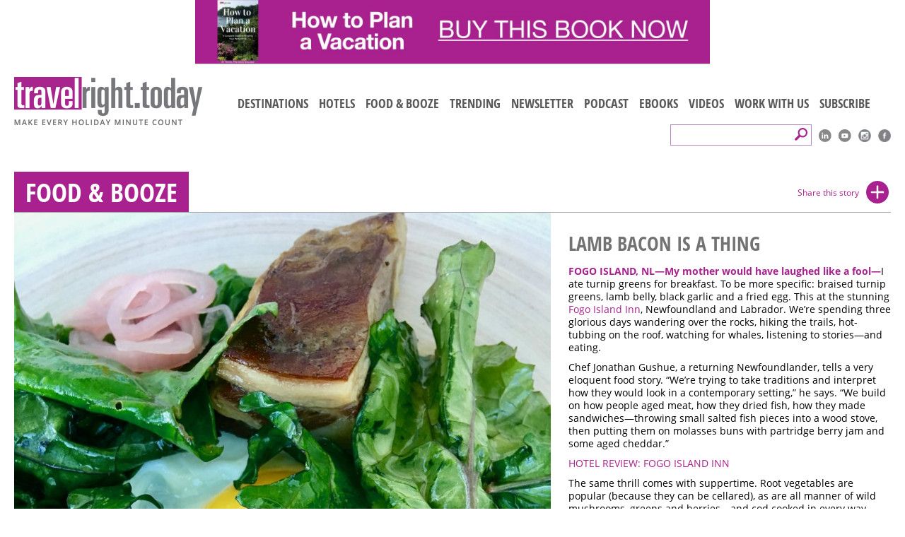

--- FILE ---
content_type: text/html; charset=UTF-8
request_url: http://www.travelright.today/2020/04/17/lamb-bacon-is-a-thing-fogo-island/
body_size: 11625
content:
<!DOCTYPE html>
<!--[if IE 7]>
<html class="ie ie7" lang="en-US">
<![endif]-->
<!--[if IE 8]>
<html class="ie ie8" lang="en-US">
<![endif]-->
<!--[if !(IE 7) & !(IE 8)]><!-->
<html lang="en-US">
<!--<![endif]-->
<head>
	<meta charset="UTF-8">
	<meta name="viewport" content="width=device-width, initial-scale=1, maximum-scale=1">
	<meta name="format-detection" content="telephone=no">
    <meta name="p:domain_verify" content="d17316d95fa9ab7bdb1da4551c8df5e4"/> 
	<title>Fogo Island &#8226; TravelRight.Today &#8226; Lamb bacon is a thing</title>
	<link rel="profile" href="http://gmpg.org/xfn/11">
	<link rel="pingback" href="http://www.travelright.today/xmlrpc.php">
    <link rel="apple-touch-icon" sizes="57x57" href="http://www.travelright.today/wp-content/themes/travel_right/favicon/apple-touch-icon-57x57.png">
	<link rel="apple-touch-icon" sizes="60x60" href="http://www.travelright.today/wp-content/themes/travel_right/favicon/apple-touch-icon-60x60.png">
	<link rel="apple-touch-icon" sizes="72x72" href="http://www.travelright.today/wp-content/themes/travel_right/favicon/apple-touch-icon-72x72.png">
	<link rel="apple-touch-icon" sizes="76x76" href="http://www.travelright.today/wp-content/themes/travel_right/favicon/apple-touch-icon-76x76.png">
	<link rel="apple-touch-icon" sizes="114x114" href="http://www.travelright.today/wp-content/themes/travel_right/favicon/apple-touch-icon-114x114.png">
	<link rel="apple-touch-icon" sizes="120x120" href="http://www.travelright.today/wp-content/themes/travel_right/favicon/apple-touch-icon-120x120.png">
	<link rel="apple-touch-icon" sizes="144x144" href="http://www.travelright.today/wp-content/themes/travel_right/favicon/apple-touch-icon-144x144.png">
	<link rel="apple-touch-icon" sizes="152x152" href="http://www.travelright.today/wp-content/themes/travel_right/favicon/apple-touch-icon-152x152.png">
	<link rel="apple-touch-icon" sizes="180x180" href="http://www.travelright.today/wp-content/themes/travel_right/favicon/apple-touch-icon-180x180.png">
	<link rel="icon" type="image/png" href="http://www.travelright.today/wp-content/themes/travel_right/favicon/favicon-32x32.png" sizes="32x32">
	<link rel="icon" type="image/png" href="http://www.travelright.today/wp-content/themes/travel_right/favicon/android-chrome-192x192.png" sizes="192x192">
	<link rel="icon" type="image/png" href="http://www.travelright.today/wp-content/themes/travel_right/favicon/favicon-96x96.png" sizes="96x96">
	<link rel="icon" type="image/png" href="http://www.travelright.today/wp-content/themes/travel_right/favicon/favicon-16x16.png" sizes="16x16">
	<link rel="manifest" href="http://www.travelright.today/wp-content/themes/travel_right/favicon/manifest.json">
	<link rel="mask-icon" href="http://www.travelright.today/wp-content/themes/travel_right/favicon/safari-pinned-tab.svg" color="#5bbad5">
	<meta name="msapplication-TileColor" content="#da532c">
	<meta name="msapplication-TileImage" content="http://www.travelright.today/wp-content/themes/travel_right/favicon/mstile-144x144.png">
	<meta name="theme-color" content="#ffffff">
	<!--[if lt IE 9]>
	<script src="http://www.travelright.today/wp-content/themes/travel_right/js/html5.js"></script>
	<![endif]-->
	<meta name='robots' content='index, follow, max-image-preview:large, max-snippet:-1, max-video-preview:-1' />

	<!-- This site is optimized with the Yoast SEO plugin v26.7 - https://yoast.com/wordpress/plugins/seo/ -->
	<meta name="description" content="At the Fogo Island Inn, we wander the rocks, hike the trails, hot-tub on the roof, watch for whales, listen to stories—and eat." />
	<link rel="canonical" href="https://www.travelright.today/2020/04/17/lamb-bacon-is-a-thing-fogo-island/" />
	<meta property="og:locale" content="en_US" />
	<meta property="og:type" content="article" />
	<meta property="og:title" content="Fogo Island &#8226; TravelRight.Today &#8226; Lamb bacon is a thing" />
	<meta property="og:description" content="At the Fogo Island Inn, we wander the rocks, hike the trails, hot-tub on the roof, watch for whales, listen to stories—and eat." />
	<meta property="og:url" content="https://www.travelright.today/2020/04/17/lamb-bacon-is-a-thing-fogo-island/" />
	<meta property="og:site_name" content="TravelRight.Today" />
	<meta property="article:publisher" content="https://www.facebook.com/TravelRight.Today" />
	<meta property="article:published_time" content="2020-04-17T13:00:05+00:00" />
	<meta property="article:modified_time" content="2020-05-04T11:35:29+00:00" />
	<meta property="og:image" content="https://www.travelright.today/wp-content/uploads/2020/04/fogolambbelly.jpg" />
	<meta property="og:image:width" content="1333" />
	<meta property="og:image:height" content="1000" />
	<meta property="og:image:type" content="image/jpeg" />
	<meta name="author" content="Doug Wallace" />
	<meta name="twitter:card" content="summary_large_image" />
	<meta name="twitter:label1" content="Written by" />
	<meta name="twitter:data1" content="Doug Wallace" />
	<meta name="twitter:label2" content="Est. reading time" />
	<meta name="twitter:data2" content="1 minute" />
	<script type="application/ld+json" class="yoast-schema-graph">{"@context":"https://schema.org","@graph":[{"@type":"Article","@id":"https://www.travelright.today/2020/04/17/lamb-bacon-is-a-thing-fogo-island/#article","isPartOf":{"@id":"https://www.travelright.today/2020/04/17/lamb-bacon-is-a-thing-fogo-island/"},"author":{"name":"Doug Wallace","@id":"https://www.travelright.today/#/schema/person/2e6341c2dce5df2bf6b7136679a4e851"},"headline":"Lamb bacon is a thing","datePublished":"2020-04-17T13:00:05+00:00","dateModified":"2020-05-04T11:35:29+00:00","mainEntityOfPage":{"@id":"https://www.travelright.today/2020/04/17/lamb-bacon-is-a-thing-fogo-island/"},"wordCount":273,"publisher":{"@id":"https://www.travelright.today/#organization"},"image":{"@id":"https://www.travelright.today/2020/04/17/lamb-bacon-is-a-thing-fogo-island/#primaryimage"},"thumbnailUrl":"https://www.travelright.today/wp-content/uploads/2020/04/fogolambbelly.jpg","keywords":["Chef Jonathan GUshue","Cod Sounds","Fogo Island","Fogo Island Inn","lamb bacon","lamb belly","Newfoundland","Newfoundland and Labrador"],"articleSection":["FOOD &amp; BOOZE"],"inLanguage":"en-US"},{"@type":"WebPage","@id":"https://www.travelright.today/2020/04/17/lamb-bacon-is-a-thing-fogo-island/","url":"https://www.travelright.today/2020/04/17/lamb-bacon-is-a-thing-fogo-island/","name":"Fogo Island &#8226; TravelRight.Today &#8226; Lamb bacon is a thing","isPartOf":{"@id":"https://www.travelright.today/#website"},"primaryImageOfPage":{"@id":"https://www.travelright.today/2020/04/17/lamb-bacon-is-a-thing-fogo-island/#primaryimage"},"image":{"@id":"https://www.travelright.today/2020/04/17/lamb-bacon-is-a-thing-fogo-island/#primaryimage"},"thumbnailUrl":"https://www.travelright.today/wp-content/uploads/2020/04/fogolambbelly.jpg","datePublished":"2020-04-17T13:00:05+00:00","dateModified":"2020-05-04T11:35:29+00:00","description":"At the Fogo Island Inn, we wander the rocks, hike the trails, hot-tub on the roof, watch for whales, listen to stories—and eat.","breadcrumb":{"@id":"https://www.travelright.today/2020/04/17/lamb-bacon-is-a-thing-fogo-island/#breadcrumb"},"inLanguage":"en-US","potentialAction":[{"@type":"ReadAction","target":["https://www.travelright.today/2020/04/17/lamb-bacon-is-a-thing-fogo-island/"]}]},{"@type":"ImageObject","inLanguage":"en-US","@id":"https://www.travelright.today/2020/04/17/lamb-bacon-is-a-thing-fogo-island/#primaryimage","url":"https://www.travelright.today/wp-content/uploads/2020/04/fogolambbelly.jpg","contentUrl":"https://www.travelright.today/wp-content/uploads/2020/04/fogolambbelly.jpg","width":1333,"height":1000,"caption":"Fogo Island"},{"@type":"BreadcrumbList","@id":"https://www.travelright.today/2020/04/17/lamb-bacon-is-a-thing-fogo-island/#breadcrumb","itemListElement":[{"@type":"ListItem","position":1,"name":"Home","item":"https://www.travelright.today/"},{"@type":"ListItem","position":2,"name":"Lamb bacon is a thing"}]},{"@type":"WebSite","@id":"https://www.travelright.today/#website","url":"https://www.travelright.today/","name":"TravelRight.Today","description":"","publisher":{"@id":"https://www.travelright.today/#organization"},"potentialAction":[{"@type":"SearchAction","target":{"@type":"EntryPoint","urlTemplate":"https://www.travelright.today/?s={search_term_string}"},"query-input":{"@type":"PropertyValueSpecification","valueRequired":true,"valueName":"search_term_string"}}],"inLanguage":"en-US"},{"@type":"Organization","@id":"https://www.travelright.today/#organization","name":"TravelRight.Today","url":"https://www.travelright.today/","logo":{"@type":"ImageObject","inLanguage":"en-US","@id":"https://www.travelright.today/#/schema/logo/image/","url":"http://www.travelright.today/wp-content/uploads/2023/01/TravelRightLogo.png","contentUrl":"http://www.travelright.today/wp-content/uploads/2023/01/TravelRightLogo.png","width":2262,"height":471,"caption":"TravelRight.Today"},"image":{"@id":"https://www.travelright.today/#/schema/logo/image/"},"sameAs":["https://www.facebook.com/TravelRight.Today"]},{"@type":"Person","@id":"https://www.travelright.today/#/schema/person/2e6341c2dce5df2bf6b7136679a4e851","name":"Doug Wallace","image":{"@type":"ImageObject","inLanguage":"en-US","@id":"https://www.travelright.today/#/schema/person/image/","url":"https://secure.gravatar.com/avatar/3e844ba9e2ef444e1aa454d3e89c1c655896a5df5ede47038134f7f034307e03?s=96&d=mm&r=g","contentUrl":"https://secure.gravatar.com/avatar/3e844ba9e2ef444e1aa454d3e89c1c655896a5df5ede47038134f7f034307e03?s=96&d=mm&r=g","caption":"Doug Wallace"},"url":"https://www.travelright.today/author/dougwallace/"}]}</script>
	<!-- / Yoast SEO plugin. -->


<link rel='dns-prefetch' href='//fonts.googleapis.com' />
<link rel="alternate" type="application/rss+xml" title="TravelRight.Today &raquo; Feed" href="https://www.travelright.today/feed/" />
<link rel="alternate" title="oEmbed (JSON)" type="application/json+oembed" href="https://www.travelright.today/wp-json/oembed/1.0/embed?url=https%3A%2F%2Fwww.travelright.today%2F2020%2F04%2F17%2Flamb-bacon-is-a-thing-fogo-island%2F" />
<link rel="alternate" title="oEmbed (XML)" type="text/xml+oembed" href="https://www.travelright.today/wp-json/oembed/1.0/embed?url=https%3A%2F%2Fwww.travelright.today%2F2020%2F04%2F17%2Flamb-bacon-is-a-thing-fogo-island%2F&#038;format=xml" />
<style id='wp-img-auto-sizes-contain-inline-css' type='text/css'>
img:is([sizes=auto i],[sizes^="auto," i]){contain-intrinsic-size:3000px 1500px}
/*# sourceURL=wp-img-auto-sizes-contain-inline-css */
</style>
<style id='wp-block-library-inline-css' type='text/css'>
:root{--wp-block-synced-color:#7a00df;--wp-block-synced-color--rgb:122,0,223;--wp-bound-block-color:var(--wp-block-synced-color);--wp-editor-canvas-background:#ddd;--wp-admin-theme-color:#007cba;--wp-admin-theme-color--rgb:0,124,186;--wp-admin-theme-color-darker-10:#006ba1;--wp-admin-theme-color-darker-10--rgb:0,107,160.5;--wp-admin-theme-color-darker-20:#005a87;--wp-admin-theme-color-darker-20--rgb:0,90,135;--wp-admin-border-width-focus:2px}@media (min-resolution:192dpi){:root{--wp-admin-border-width-focus:1.5px}}.wp-element-button{cursor:pointer}:root .has-very-light-gray-background-color{background-color:#eee}:root .has-very-dark-gray-background-color{background-color:#313131}:root .has-very-light-gray-color{color:#eee}:root .has-very-dark-gray-color{color:#313131}:root .has-vivid-green-cyan-to-vivid-cyan-blue-gradient-background{background:linear-gradient(135deg,#00d084,#0693e3)}:root .has-purple-crush-gradient-background{background:linear-gradient(135deg,#34e2e4,#4721fb 50%,#ab1dfe)}:root .has-hazy-dawn-gradient-background{background:linear-gradient(135deg,#faaca8,#dad0ec)}:root .has-subdued-olive-gradient-background{background:linear-gradient(135deg,#fafae1,#67a671)}:root .has-atomic-cream-gradient-background{background:linear-gradient(135deg,#fdd79a,#004a59)}:root .has-nightshade-gradient-background{background:linear-gradient(135deg,#330968,#31cdcf)}:root .has-midnight-gradient-background{background:linear-gradient(135deg,#020381,#2874fc)}:root{--wp--preset--font-size--normal:16px;--wp--preset--font-size--huge:42px}.has-regular-font-size{font-size:1em}.has-larger-font-size{font-size:2.625em}.has-normal-font-size{font-size:var(--wp--preset--font-size--normal)}.has-huge-font-size{font-size:var(--wp--preset--font-size--huge)}.has-text-align-center{text-align:center}.has-text-align-left{text-align:left}.has-text-align-right{text-align:right}.has-fit-text{white-space:nowrap!important}#end-resizable-editor-section{display:none}.aligncenter{clear:both}.items-justified-left{justify-content:flex-start}.items-justified-center{justify-content:center}.items-justified-right{justify-content:flex-end}.items-justified-space-between{justify-content:space-between}.screen-reader-text{border:0;clip-path:inset(50%);height:1px;margin:-1px;overflow:hidden;padding:0;position:absolute;width:1px;word-wrap:normal!important}.screen-reader-text:focus{background-color:#ddd;clip-path:none;color:#444;display:block;font-size:1em;height:auto;left:5px;line-height:normal;padding:15px 23px 14px;text-decoration:none;top:5px;width:auto;z-index:100000}html :where(.has-border-color){border-style:solid}html :where([style*=border-top-color]){border-top-style:solid}html :where([style*=border-right-color]){border-right-style:solid}html :where([style*=border-bottom-color]){border-bottom-style:solid}html :where([style*=border-left-color]){border-left-style:solid}html :where([style*=border-width]){border-style:solid}html :where([style*=border-top-width]){border-top-style:solid}html :where([style*=border-right-width]){border-right-style:solid}html :where([style*=border-bottom-width]){border-bottom-style:solid}html :where([style*=border-left-width]){border-left-style:solid}html :where(img[class*=wp-image-]){height:auto;max-width:100%}:where(figure){margin:0 0 1em}html :where(.is-position-sticky){--wp-admin--admin-bar--position-offset:var(--wp-admin--admin-bar--height,0px)}@media screen and (max-width:600px){html :where(.is-position-sticky){--wp-admin--admin-bar--position-offset:0px}}

/*# sourceURL=wp-block-library-inline-css */
</style><style id='global-styles-inline-css' type='text/css'>
:root{--wp--preset--aspect-ratio--square: 1;--wp--preset--aspect-ratio--4-3: 4/3;--wp--preset--aspect-ratio--3-4: 3/4;--wp--preset--aspect-ratio--3-2: 3/2;--wp--preset--aspect-ratio--2-3: 2/3;--wp--preset--aspect-ratio--16-9: 16/9;--wp--preset--aspect-ratio--9-16: 9/16;--wp--preset--color--black: #000000;--wp--preset--color--cyan-bluish-gray: #abb8c3;--wp--preset--color--white: #ffffff;--wp--preset--color--pale-pink: #f78da7;--wp--preset--color--vivid-red: #cf2e2e;--wp--preset--color--luminous-vivid-orange: #ff6900;--wp--preset--color--luminous-vivid-amber: #fcb900;--wp--preset--color--light-green-cyan: #7bdcb5;--wp--preset--color--vivid-green-cyan: #00d084;--wp--preset--color--pale-cyan-blue: #8ed1fc;--wp--preset--color--vivid-cyan-blue: #0693e3;--wp--preset--color--vivid-purple: #9b51e0;--wp--preset--gradient--vivid-cyan-blue-to-vivid-purple: linear-gradient(135deg,rgb(6,147,227) 0%,rgb(155,81,224) 100%);--wp--preset--gradient--light-green-cyan-to-vivid-green-cyan: linear-gradient(135deg,rgb(122,220,180) 0%,rgb(0,208,130) 100%);--wp--preset--gradient--luminous-vivid-amber-to-luminous-vivid-orange: linear-gradient(135deg,rgb(252,185,0) 0%,rgb(255,105,0) 100%);--wp--preset--gradient--luminous-vivid-orange-to-vivid-red: linear-gradient(135deg,rgb(255,105,0) 0%,rgb(207,46,46) 100%);--wp--preset--gradient--very-light-gray-to-cyan-bluish-gray: linear-gradient(135deg,rgb(238,238,238) 0%,rgb(169,184,195) 100%);--wp--preset--gradient--cool-to-warm-spectrum: linear-gradient(135deg,rgb(74,234,220) 0%,rgb(151,120,209) 20%,rgb(207,42,186) 40%,rgb(238,44,130) 60%,rgb(251,105,98) 80%,rgb(254,248,76) 100%);--wp--preset--gradient--blush-light-purple: linear-gradient(135deg,rgb(255,206,236) 0%,rgb(152,150,240) 100%);--wp--preset--gradient--blush-bordeaux: linear-gradient(135deg,rgb(254,205,165) 0%,rgb(254,45,45) 50%,rgb(107,0,62) 100%);--wp--preset--gradient--luminous-dusk: linear-gradient(135deg,rgb(255,203,112) 0%,rgb(199,81,192) 50%,rgb(65,88,208) 100%);--wp--preset--gradient--pale-ocean: linear-gradient(135deg,rgb(255,245,203) 0%,rgb(182,227,212) 50%,rgb(51,167,181) 100%);--wp--preset--gradient--electric-grass: linear-gradient(135deg,rgb(202,248,128) 0%,rgb(113,206,126) 100%);--wp--preset--gradient--midnight: linear-gradient(135deg,rgb(2,3,129) 0%,rgb(40,116,252) 100%);--wp--preset--font-size--small: 13px;--wp--preset--font-size--medium: 20px;--wp--preset--font-size--large: 36px;--wp--preset--font-size--x-large: 42px;--wp--preset--spacing--20: 0.44rem;--wp--preset--spacing--30: 0.67rem;--wp--preset--spacing--40: 1rem;--wp--preset--spacing--50: 1.5rem;--wp--preset--spacing--60: 2.25rem;--wp--preset--spacing--70: 3.38rem;--wp--preset--spacing--80: 5.06rem;--wp--preset--shadow--natural: 6px 6px 9px rgba(0, 0, 0, 0.2);--wp--preset--shadow--deep: 12px 12px 50px rgba(0, 0, 0, 0.4);--wp--preset--shadow--sharp: 6px 6px 0px rgba(0, 0, 0, 0.2);--wp--preset--shadow--outlined: 6px 6px 0px -3px rgb(255, 255, 255), 6px 6px rgb(0, 0, 0);--wp--preset--shadow--crisp: 6px 6px 0px rgb(0, 0, 0);}:where(.is-layout-flex){gap: 0.5em;}:where(.is-layout-grid){gap: 0.5em;}body .is-layout-flex{display: flex;}.is-layout-flex{flex-wrap: wrap;align-items: center;}.is-layout-flex > :is(*, div){margin: 0;}body .is-layout-grid{display: grid;}.is-layout-grid > :is(*, div){margin: 0;}:where(.wp-block-columns.is-layout-flex){gap: 2em;}:where(.wp-block-columns.is-layout-grid){gap: 2em;}:where(.wp-block-post-template.is-layout-flex){gap: 1.25em;}:where(.wp-block-post-template.is-layout-grid){gap: 1.25em;}.has-black-color{color: var(--wp--preset--color--black) !important;}.has-cyan-bluish-gray-color{color: var(--wp--preset--color--cyan-bluish-gray) !important;}.has-white-color{color: var(--wp--preset--color--white) !important;}.has-pale-pink-color{color: var(--wp--preset--color--pale-pink) !important;}.has-vivid-red-color{color: var(--wp--preset--color--vivid-red) !important;}.has-luminous-vivid-orange-color{color: var(--wp--preset--color--luminous-vivid-orange) !important;}.has-luminous-vivid-amber-color{color: var(--wp--preset--color--luminous-vivid-amber) !important;}.has-light-green-cyan-color{color: var(--wp--preset--color--light-green-cyan) !important;}.has-vivid-green-cyan-color{color: var(--wp--preset--color--vivid-green-cyan) !important;}.has-pale-cyan-blue-color{color: var(--wp--preset--color--pale-cyan-blue) !important;}.has-vivid-cyan-blue-color{color: var(--wp--preset--color--vivid-cyan-blue) !important;}.has-vivid-purple-color{color: var(--wp--preset--color--vivid-purple) !important;}.has-black-background-color{background-color: var(--wp--preset--color--black) !important;}.has-cyan-bluish-gray-background-color{background-color: var(--wp--preset--color--cyan-bluish-gray) !important;}.has-white-background-color{background-color: var(--wp--preset--color--white) !important;}.has-pale-pink-background-color{background-color: var(--wp--preset--color--pale-pink) !important;}.has-vivid-red-background-color{background-color: var(--wp--preset--color--vivid-red) !important;}.has-luminous-vivid-orange-background-color{background-color: var(--wp--preset--color--luminous-vivid-orange) !important;}.has-luminous-vivid-amber-background-color{background-color: var(--wp--preset--color--luminous-vivid-amber) !important;}.has-light-green-cyan-background-color{background-color: var(--wp--preset--color--light-green-cyan) !important;}.has-vivid-green-cyan-background-color{background-color: var(--wp--preset--color--vivid-green-cyan) !important;}.has-pale-cyan-blue-background-color{background-color: var(--wp--preset--color--pale-cyan-blue) !important;}.has-vivid-cyan-blue-background-color{background-color: var(--wp--preset--color--vivid-cyan-blue) !important;}.has-vivid-purple-background-color{background-color: var(--wp--preset--color--vivid-purple) !important;}.has-black-border-color{border-color: var(--wp--preset--color--black) !important;}.has-cyan-bluish-gray-border-color{border-color: var(--wp--preset--color--cyan-bluish-gray) !important;}.has-white-border-color{border-color: var(--wp--preset--color--white) !important;}.has-pale-pink-border-color{border-color: var(--wp--preset--color--pale-pink) !important;}.has-vivid-red-border-color{border-color: var(--wp--preset--color--vivid-red) !important;}.has-luminous-vivid-orange-border-color{border-color: var(--wp--preset--color--luminous-vivid-orange) !important;}.has-luminous-vivid-amber-border-color{border-color: var(--wp--preset--color--luminous-vivid-amber) !important;}.has-light-green-cyan-border-color{border-color: var(--wp--preset--color--light-green-cyan) !important;}.has-vivid-green-cyan-border-color{border-color: var(--wp--preset--color--vivid-green-cyan) !important;}.has-pale-cyan-blue-border-color{border-color: var(--wp--preset--color--pale-cyan-blue) !important;}.has-vivid-cyan-blue-border-color{border-color: var(--wp--preset--color--vivid-cyan-blue) !important;}.has-vivid-purple-border-color{border-color: var(--wp--preset--color--vivid-purple) !important;}.has-vivid-cyan-blue-to-vivid-purple-gradient-background{background: var(--wp--preset--gradient--vivid-cyan-blue-to-vivid-purple) !important;}.has-light-green-cyan-to-vivid-green-cyan-gradient-background{background: var(--wp--preset--gradient--light-green-cyan-to-vivid-green-cyan) !important;}.has-luminous-vivid-amber-to-luminous-vivid-orange-gradient-background{background: var(--wp--preset--gradient--luminous-vivid-amber-to-luminous-vivid-orange) !important;}.has-luminous-vivid-orange-to-vivid-red-gradient-background{background: var(--wp--preset--gradient--luminous-vivid-orange-to-vivid-red) !important;}.has-very-light-gray-to-cyan-bluish-gray-gradient-background{background: var(--wp--preset--gradient--very-light-gray-to-cyan-bluish-gray) !important;}.has-cool-to-warm-spectrum-gradient-background{background: var(--wp--preset--gradient--cool-to-warm-spectrum) !important;}.has-blush-light-purple-gradient-background{background: var(--wp--preset--gradient--blush-light-purple) !important;}.has-blush-bordeaux-gradient-background{background: var(--wp--preset--gradient--blush-bordeaux) !important;}.has-luminous-dusk-gradient-background{background: var(--wp--preset--gradient--luminous-dusk) !important;}.has-pale-ocean-gradient-background{background: var(--wp--preset--gradient--pale-ocean) !important;}.has-electric-grass-gradient-background{background: var(--wp--preset--gradient--electric-grass) !important;}.has-midnight-gradient-background{background: var(--wp--preset--gradient--midnight) !important;}.has-small-font-size{font-size: var(--wp--preset--font-size--small) !important;}.has-medium-font-size{font-size: var(--wp--preset--font-size--medium) !important;}.has-large-font-size{font-size: var(--wp--preset--font-size--large) !important;}.has-x-large-font-size{font-size: var(--wp--preset--font-size--x-large) !important;}
/*# sourceURL=global-styles-inline-css */
</style>

<style id='classic-theme-styles-inline-css' type='text/css'>
/*! This file is auto-generated */
.wp-block-button__link{color:#fff;background-color:#32373c;border-radius:9999px;box-shadow:none;text-decoration:none;padding:calc(.667em + 2px) calc(1.333em + 2px);font-size:1.125em}.wp-block-file__button{background:#32373c;color:#fff;text-decoration:none}
/*# sourceURL=/wp-includes/css/classic-themes.min.css */
</style>
<link rel='stylesheet' id='convertkit-broadcasts-css' href='http://www.travelright.today/wp-content/plugins/convertkit/resources/frontend/css/broadcasts.css?ver=3.1.3' type='text/css' media='all' />
<link rel='stylesheet' id='convertkit-button-css' href='http://www.travelright.today/wp-content/plugins/convertkit/resources/frontend/css/button.css?ver=3.1.3' type='text/css' media='all' />
<style id='wp-block-button-inline-css' type='text/css'>
.wp-block-button__link{align-content:center;box-sizing:border-box;cursor:pointer;display:inline-block;height:100%;text-align:center;word-break:break-word}.wp-block-button__link.aligncenter{text-align:center}.wp-block-button__link.alignright{text-align:right}:where(.wp-block-button__link){border-radius:9999px;box-shadow:none;padding:calc(.667em + 2px) calc(1.333em + 2px);text-decoration:none}.wp-block-button[style*=text-decoration] .wp-block-button__link{text-decoration:inherit}.wp-block-buttons>.wp-block-button.has-custom-width{max-width:none}.wp-block-buttons>.wp-block-button.has-custom-width .wp-block-button__link{width:100%}.wp-block-buttons>.wp-block-button.has-custom-font-size .wp-block-button__link{font-size:inherit}.wp-block-buttons>.wp-block-button.wp-block-button__width-25{width:calc(25% - var(--wp--style--block-gap, .5em)*.75)}.wp-block-buttons>.wp-block-button.wp-block-button__width-50{width:calc(50% - var(--wp--style--block-gap, .5em)*.5)}.wp-block-buttons>.wp-block-button.wp-block-button__width-75{width:calc(75% - var(--wp--style--block-gap, .5em)*.25)}.wp-block-buttons>.wp-block-button.wp-block-button__width-100{flex-basis:100%;width:100%}.wp-block-buttons.is-vertical>.wp-block-button.wp-block-button__width-25{width:25%}.wp-block-buttons.is-vertical>.wp-block-button.wp-block-button__width-50{width:50%}.wp-block-buttons.is-vertical>.wp-block-button.wp-block-button__width-75{width:75%}.wp-block-button.is-style-squared,.wp-block-button__link.wp-block-button.is-style-squared{border-radius:0}.wp-block-button.no-border-radius,.wp-block-button__link.no-border-radius{border-radius:0!important}:root :where(.wp-block-button .wp-block-button__link.is-style-outline),:root :where(.wp-block-button.is-style-outline>.wp-block-button__link){border:2px solid;padding:.667em 1.333em}:root :where(.wp-block-button .wp-block-button__link.is-style-outline:not(.has-text-color)),:root :where(.wp-block-button.is-style-outline>.wp-block-button__link:not(.has-text-color)){color:currentColor}:root :where(.wp-block-button .wp-block-button__link.is-style-outline:not(.has-background)),:root :where(.wp-block-button.is-style-outline>.wp-block-button__link:not(.has-background)){background-color:initial;background-image:none}
/*# sourceURL=http://www.travelright.today/wp-includes/blocks/button/style.min.css */
</style>
<link rel='stylesheet' id='convertkit-form-css' href='http://www.travelright.today/wp-content/plugins/convertkit/resources/frontend/css/form.css?ver=3.1.3' type='text/css' media='all' />
<link rel='stylesheet' id='convertkit-form-builder-field-css' href='http://www.travelright.today/wp-content/plugins/convertkit/resources/frontend/css/form-builder.css?ver=3.1.3' type='text/css' media='all' />
<link rel='stylesheet' id='convertkit-form-builder-css' href='http://www.travelright.today/wp-content/plugins/convertkit/resources/frontend/css/form-builder.css?ver=3.1.3' type='text/css' media='all' />
<link rel='stylesheet' id='categories-images-styles-css' href='http://www.travelright.today/wp-content/plugins/categories-images/assets/css/zci-styles.css?ver=3.3.1' type='text/css' media='all' />
<link rel='stylesheet' id='twentyfourteen-lato-css' href='https://fonts.googleapis.com/css?family=Lato%3A300%2C400%2C700%2C900%2C300italic%2C400italic%2C700italic&#038;subset=latin%2Clatin-ext' type='text/css' media='all' />
<link rel='stylesheet' id='genericons-css' href='http://www.travelright.today/wp-content/themes/travel_right/genericons/genericons.css?ver=3.0.3' type='text/css' media='all' />
<link rel='stylesheet' id='newsletter-css' href='http://www.travelright.today/wp-content/plugins/newsletter/style.css?ver=9.1.0' type='text/css' media='all' />
<link rel="https://api.w.org/" href="https://www.travelright.today/wp-json/" /><link rel="alternate" title="JSON" type="application/json" href="https://www.travelright.today/wp-json/wp/v2/posts/3349" /><link rel="EditURI" type="application/rsd+xml" title="RSD" href="https://www.travelright.today/xmlrpc.php?rsd" />
<meta name="generator" content="WordPress 6.9" />
<link rel='shortlink' href='https://www.travelright.today/?p=3349' />
<script type="text/javascript">//<![CDATA[
  function external_links_in_new_windows_loop() {
    if (!document.links) {
      document.links = document.getElementsByTagName('a');
    }
    var change_link = false;
    var force = '';
    var ignore = '';

    for (var t=0; t<document.links.length; t++) {
      var all_links = document.links[t];
      change_link = false;
      
      if(document.links[t].hasAttribute('onClick') == false) {
        // forced if the address starts with http (or also https), but does not link to the current domain
        if(all_links.href.search(/^http/) != -1 && all_links.href.search('www.travelright.today') == -1 && all_links.href.search(/^#/) == -1) {
          // console.log('Changed ' + all_links.href);
          change_link = true;
        }
          
        if(force != '' && all_links.href.search(force) != -1) {
          // forced
          // console.log('force ' + all_links.href);
          change_link = true;
        }
        
        if(ignore != '' && all_links.href.search(ignore) != -1) {
          // console.log('ignore ' + all_links.href);
          // ignored
          change_link = false;
        }

        if(change_link == true) {
          // console.log('Changed ' + all_links.href);
          document.links[t].setAttribute('onClick', 'javascript:window.open(\'' + all_links.href.replace(/'/g, '') + '\', \'_blank\', \'noopener\'); return false;');
          document.links[t].removeAttribute('target');
        }
      }
    }
  }
  
  // Load
  function external_links_in_new_windows_load(func)
  {  
    var oldonload = window.onload;
    if (typeof window.onload != 'function'){
      window.onload = func;
    } else {
      window.onload = function(){
        oldonload();
        func();
      }
    }
  }

  external_links_in_new_windows_load(external_links_in_new_windows_loop);
  //]]></script>

<link rel="icon" href="https://www.travelright.today/wp-content/uploads/2020/03/cropped-android-chrome-512x512-1-32x32.png" sizes="32x32" />
<link rel="icon" href="https://www.travelright.today/wp-content/uploads/2020/03/cropped-android-chrome-512x512-1-192x192.png" sizes="192x192" />
<link rel="apple-touch-icon" href="https://www.travelright.today/wp-content/uploads/2020/03/cropped-android-chrome-512x512-1-180x180.png" />
<meta name="msapplication-TileImage" content="https://www.travelright.today/wp-content/uploads/2020/03/cropped-android-chrome-512x512-1-270x270.png" />
		<style type="text/css" id="wp-custom-css">
			/* Kit Form */
.hustle-ui:not(.hustle-size--small).module_id_5 .hustle-layout .hustle-group-content h2:not([class*="forminator-"]) {
	font-size:28px;
}
form.formkit-form[data-format="inline"] {
	margin-bottom:0px;
}
.subscribe-content {
	  display: flex;
    flex-direction: row;
    flex-wrap: wrap;
}
.subscribe-content .left {
	width:65%;
}
.subscribe-content .left img {
	max-width:100%;
}
.subscribe-content .right {
	width:35%;
}
.subscribe-content .right p {
	font-size:14px;
}
.subscribe-content h1 {
	padding: 11px 0 20px 0px !important;
}
@media screen and (max-width:768px) {
.subscribe-content .left, .subscribe-content .right {
	width:100%;
}
}		</style>
			
	<!-- Start: Stylesheet-->
	<link href="http://www.travelright.today/wp-content/themes/travel_right/style.css?ver=2.7" rel="stylesheet" type="text/css" media="all" />
	<link rel="stylesheet" type="text/css" href="http://www.travelright.today/wp-content/themes/travel_right/css/responsive.css?ver=1.2">

	<!-- End: Stylesheet-->

	<!-- SET: SCRIPTS -->
	<script type="text/javascript" src="http://www.travelright.today/wp-content/themes/travel_right/js/jquery-1.10.2.js"></script>
	<script type="text/javascript" src="http://www.travelright.today/wp-content/themes/travel_right/js/jquery.lightbox_me.js"></script>
    <script type="text/javascript" src="http://www.travelright.today/wp-content/themes/travel_right/js/jquery.carouFredSel-6.2.1.js"></script>
    <script type="text/javascript" src="http://www.travelright.today/wp-content/themes/travel_right/js/jquery.touchSwipe.min.js"></script>
<link rel="stylesheet" href="http://www.travelright.today/wp-content/themes/travel_right/js/owl/assets/owl.carousel.min.css">
<link rel="stylesheet" href="http://www.travelright.today/wp-content/themes/travel_right/js/owl/assets/owl.theme.default.min.css">
    <script type="text/javascript" src="http://ajax.aspnetcdn.com/ajax/jquery.validate/1.14.0/jquery.validate.js"></script>
    <script type="text/javascript" src="http://ajax.aspnetcdn.com/ajax/jquery.validate/1.14.0/additional-methods.js"></script>
        <script src="http://www.travelright.today/wp-content/themes/travel_right/js/owl.carousel.js"></script>
	<script type="text/javascript">
		$(document).ready(function () {	  
			
			//Additional wp script
			$('.transit-info ul li:last-child').addClass('no_brd last'); 
			$('.inspire-top-lt ul').unwrap( "<div class='textwidget'></div>" );
			
			//Loadmore script
			size_li = $("#myList li").size();
			x=24;
			$('#myList li:lt('+x+')').show();
			$('#loadMore').click(function () {
				x= (x+24 <= size_li) ? x+24 : size_li;
				$('#myList li:lt('+x+')').show();
			}); 
			
			//How to acordion script
			$(".content-transit ul li.accord a").click(function() {
				$(this).parent().find(".transit-info").slideDown("slow");
				$(this).parent().siblings().find(".transit-info").slideUp("slow");
			});
			
			$('.transit-close').click(function() {
				$(this).parent().slideUp("slow");
			});
			
			//Menu 
			$(".menu-icon").click(function(){
				$("nav ul").slideToggle('slow');
			});
		});
	</script>
    <script type="text/javascript" language="javascript">
	$(document).ready(function () {    
	$("#foo0").carouFredSel({
        width : "100%",
        height : "auto",
        responsive : true,
        infinite  : false,
        auto : 6000,
		duration: 200,
        swipe : { onTouch : true, onMouse : true },
        prev : { button : "#sl-prev", key : "left"},
        next : { button : "#sl-next", key : "right" },
        scroll : { fx : "crossfade" },
        items: 1
    });
});
	</script>
<!--[if lt IE 9]>
	<style type="text/css">
	.top-con-lt{width:390px;}

	</style>
	<![endif]-->  
	 
	<!-- END: SCRIPTS -->

	<!--[if lt IE 9]>
	<script src="https://oss.maxcdn.com/html5shiv/3.7.2/html5shiv.min.js"></script>
	<script src="http://ie7-js.googlecode.com/svn/version/2.1(beta4)/IE9.js"></script>
	<![endif]-->
<!-- Global site tag (gtag.js) - Google Analytics -->
<script async src="https://www.googletagmanager.com/gtag/js?id=G-GRRN19LNCP"></script>
<script>
  window.dataLayer = window.dataLayer || [];
  function gtag(){dataLayer.push(arguments);}
  gtag('js', new Date());

  gtag('config', 'G-GRRN19LNCP');
</script>

</head>

<body class="wp-singular post-template-default single single-post postid-3349 single-format-standard wp-theme-travel_right group-blog header-image full-width singular">
	<!-- Start: Wrapper-->
	<div id="wrapper">

		<!-- header Start: -->
		<header>
			<div class="header-in">
				<div class="header-top">
				

	<p class="simple-image">
		<a href="https://www.wallacemedia.ca/ebooks" target="_blank"><img width="2560" height="316" src="https://www.travelright.today/wp-content/uploads/2025/09/HTPAVBanner.001-scaled.jpeg" class="attachment-full size-full" alt="" decoding="async" fetchpriority="high" srcset="https://www.travelright.today/wp-content/uploads/2025/09/HTPAVBanner.001-scaled.jpeg 2560w, https://www.travelright.today/wp-content/uploads/2025/09/HTPAVBanner.001-300x37.jpeg 300w, https://www.travelright.today/wp-content/uploads/2025/09/HTPAVBanner.001-1024x127.jpeg 1024w, https://www.travelright.today/wp-content/uploads/2025/09/HTPAVBanner.001-768x95.jpeg 768w, https://www.travelright.today/wp-content/uploads/2025/09/HTPAVBanner.001-1536x190.jpeg 1536w, https://www.travelright.today/wp-content/uploads/2025/09/HTPAVBanner.001-2048x253.jpeg 2048w" sizes="(max-width: 2560px) 100vw, 2560px" /></a>	</p>


				</div>
				<div class="header-btm">
					<div class="logo">
						 
							<a href="https://www.travelright.today/" rel="home">
								<img src="http://www.travelright.today/wp-content/themes/travel_right/images/TravelRightLogo-tag@2x.png" width="266" height="68" alt="TravelRight.Today">
							</a>
											</div>
					<nav>
						<div class="menu-icon"><a href="#"><img src="http://www.travelright.today/wp-content/themes/travel_right/images/menu-btn.png" width="33" height="25" alt="menu-icon"></a></div>
						<div class="menu-main_menu-container"><ul id="menu-main_menu" class="menu"><li id="menu-item-75" class="menu-item menu-item-type-post_type menu-item-object-page menu-item-75"><a href="https://www.travelright.today/destinations/">DESTINATIONS</a></li>
<li id="menu-item-3211" class="menu-item menu-item-type-post_type menu-item-object-page menu-item-3211"><a href="https://www.travelright.today/hotels/">HOTELS</a></li>
<li id="menu-item-3207" class="menu-item menu-item-type-taxonomy menu-item-object-category current-post-ancestor current-menu-parent current-post-parent menu-item-3207"><a href="https://www.travelright.today/category/food-booze/">FOOD &amp; BOOZE</a></li>
<li id="menu-item-1405" class="menu-item menu-item-type-taxonomy menu-item-object-category menu-item-1405"><a href="https://www.travelright.today/category/trending/">TRENDING</a></li>
<li id="menu-item-5088" class="menu-item menu-item-type-custom menu-item-object-custom menu-item-5088"><a href="https://the-travelright-dispatch.kit.com/posts/the-travelright-dispatch-january-2-2026?_gl=1*o3ffqr*_gcl_au*MTAwNTE2NzQ3NS4xNzY2ODI5MTU1LjY3NjU1NjM5NC4xNzY4MDYwMDM2LjE3NjgwNjAwMzY.">NEWSLETTER</a></li>
<li id="menu-item-1972" class="menu-item menu-item-type-custom menu-item-object-custom menu-item-1972"><a href="https://shows.pippa.io/travelrighttoday">PODCAST</a></li>
<li id="menu-item-5086" class="menu-item menu-item-type-custom menu-item-object-custom menu-item-5086"><a href="https://www.wallacemedia.ca/ebooks">EBOOKS</a></li>
<li id="menu-item-5087" class="menu-item menu-item-type-custom menu-item-object-custom menu-item-5087"><a href="https://www.youtube.com/@TravelRightToday">VIDEOS</a></li>
<li id="menu-item-5090" class="menu-item menu-item-type-post_type menu-item-object-page menu-item-5090"><a href="https://www.travelright.today/about/">WORK WITH US</a></li>
<li id="menu-item-55" class="menu-item menu-item-type-post_type menu-item-object-page menu-item-55"><a href="https://www.travelright.today/subscribe/">SUBSCRIBE</a></li>
</ul></div>						<div class="clear"></div>
					</nav>
					<div class="head-nav"> 
						<div class="social">			<div class="textwidget"><ul>
<li><a href="https://linkedin.com/in/wallacemedia/" target="_blank" class="Linkedin">linkedIn</a></li>
<li><a href="https://www.youtube.com/@TravelRightToday" target="_blank" class="youtube">youtube</a></li>
<li><a href="https://instagram.com/travelrighttoday/" target="_blank" class="instagram">Instagram</a></li>
<li><a href="https://www.facebook.com/TravelRight.Today/" target="_blank" class="facebook">Facebook</a></li>
</ul></div>
		</div>					</div>
					<div class="searchform">
					<form role="search" method="get" id="searchform" action="https://www.travelright.today/ " >
					<input type="search" value="" name="s" id="s" />
					<input type="submit" id="searchsubmit" value="Search" />
					</form>
					</div>
					<div class="clear"></div>
				</div>
			</div>
		</header>
		<!-- header End: -->

	<!-- main_container Start: -->
    <div class="main-content">
    	<section class="content-inspire">
        	<div class="inspire-top">
            	<div class="inspire-top-lt top-mg">
                	<h2>FOOD &amp; BOOZE</h2>					
                    <strong class="clear"></strong>
                </div>
							<div class="textwidget"><a href="https://www.addtoany.com/share" class="a2a_dd">Share this story</a>
<script type="text/javascript" src="//static.addtoany.com/menu/page.js"></script></div>
		                <div class="clear"></div>
            </div>
            <div class="inspire-btm">
				    
					<div class="inspire-btm-lt">
												 
						<img src="http://www.travelright.today/wp-content/themes/travel_right/timthumb.php?src=https://www.travelright.today/wp-content/uploads/2020/04/fogolambbelly.jpg&h=534&w=759&zc=1" alt="" class="feature"/> 
																		<div class="photodetails"><span class="photocredit">"We try to tell a bit of a story through food," says Chef Jonathan Gushue. (Doug Wallace)</span></div>
											</div><div class="pad"></div>
							<h3>Lamb bacon is a thing</h3>
						<p><strong><span style="color: #a9218e;">FOGO ISLAND, NL—My mother would have laughed like a fool—</span></strong>I ate turnip greens for breakfast. To be more specific: braised turnip greens, lamb belly, black garlic and a fried egg. This at the stunning <a href="https://fogoislandinn.ca/">Fogo Island Inn</a>, Newfoundland and Labrador. We’re spending three glorious days wandering over the rocks, hiking the trails, hot-tubbing on the roof, watching for whales, listening to stories—and eating.</p>
<p>Chef Jonathan Gushue, a returning Newfoundlander, tells a very eloquent food story. “We’re trying to take traditions and interpret how they would look in a contemporary setting,” he says. “We build on how people aged meat, how they dried fish, how they made sandwiches—throwing small salted fish pieces into a wood stove, then putting them on molasses buns with partridge berry jam and some aged cheddar.”</p>
<p><a href="https://www.travelright.today/2020/04/01/newfoundland-fogo-island-inn/">HOTEL REVIEW: FOGO ISLAND INN</a></p>
<p>The same thrill comes with suppertime. Root vegetables are popular (because they can be cellared), as are all manner of wild mushrooms, greens and berries—and cod cooked in every way possible. Guests tuck into pickled scallops with rhubarb and sweet cicely; poached halibut with smoked tomatoes and lobster cream. Things like moose tartare, salt-water lamb and roast duck thrill the carnivores, while squash dumplings and heirloom beets satisfy the vegetarians.</p>
<p>“We focus on flavours like a little view to the past, a taste of the past.”</p>
<p>The lamb bacon is incredible and so is the salt beef sandwich I mow down at luncheon. Now if I could only learn how to cure a moose&#8230;</p>
<p><a href="https://www.travelright.today/2020/03/26/cod-sounds-champions-the-wild-food-experience/">TASTE TO TRY: COD SOUNDS</a><br />
<a href="https://www.travelright.today/2020/03/24/st-johns-the-inn-by-mallard-cottage/">WHERE TO STAY: IN ST. JOHN&#8217;S</a><br />
<a href="https://www.newfoundlandlabrador.com/">NEWFOUNDLANDANDLABRADOR.COM</a></p>
					<div class="clear"></div>
                           </div>
        </section>
    </div>
    <!-- main_container End: -->

		<!-- footer Start: -->
		<footer>
			<div class="footer-in">
				<div class="menu-footer_menu-container"><ul id="menu-footer_menu" class="menu"><li id="menu-item-65" class="menu-item menu-item-type-post_type menu-item-object-page menu-item-65"><a href="https://www.travelright.today/about/">WORK WITH US</a></li>
<li id="menu-item-64" class="menu-item menu-item-type-post_type menu-item-object-page menu-item-64"><a href="https://www.travelright.today/contact/">CONTACT</a></li>
</ul></div> 
				<div class="clear"></div>
				<div class="social-icons">
					<div class="social">			<div class="textwidget"><ul>
<li><a href="https://linkedin.com/in/wallacemedia/" target="_blank" class="Linkedin">linkedIn</a></li>
<li><a href="https://www.youtube.com/@TravelRightToday" target="_blank" class="youtube">youtube</a></li>
<li><a href="https://instagram.com/travelrighttoday/" target="_blank" class="instagram">Instagram</a></li>
<li><a href="https://www.facebook.com/TravelRight.Today/" target="_blank" class="facebook">Facebook</a></li>
</ul></div>
		</div> 
				</div>
				<div class="copyright">			<div class="textwidget"><p>&copy; 2026 TravelRight.Today, a division of <a href="http://www.wallacemedia.ca" target="_blank">Wallace Media.</a> Designed by <a href="http://lisadavisondesign.com" target="_blank">LisaDavisonDesign.com. </a><a href="/privacy-policy/" target="_blank">Privacy Policy, Terms & Conditions</a></p>
</div>
		</div> 
			</div>
		</footer>
		<!-- footer End: -->		
	</div>
	<!-- End: Wrapper-->
	<script type="speculationrules">
{"prefetch":[{"source":"document","where":{"and":[{"href_matches":"/*"},{"not":{"href_matches":["/wp-*.php","/wp-admin/*","/wp-content/uploads/*","/wp-content/*","/wp-content/plugins/*","/wp-content/themes/travel_right/*","/*\\?(.+)"]}},{"not":{"selector_matches":"a[rel~=\"nofollow\"]"}},{"not":{"selector_matches":".no-prefetch, .no-prefetch a"}}]},"eagerness":"conservative"}]}
</script>
<script type="text/javascript" id="convertkit-broadcasts-js-extra">
/* <![CDATA[ */
var convertkit_broadcasts = {"ajax_url":"https://www.travelright.today/wp-admin/admin-ajax.php","action":"convertkit_broadcasts_render","debug":""};
//# sourceURL=convertkit-broadcasts-js-extra
/* ]]> */
</script>
<script type="text/javascript" src="http://www.travelright.today/wp-content/plugins/convertkit/resources/frontend/js/broadcasts.js?ver=3.1.3" id="convertkit-broadcasts-js"></script>
<script type="text/javascript" id="convertkit-js-js-extra">
/* <![CDATA[ */
var convertkit = {"ajaxurl":"https://www.travelright.today/wp-admin/admin-ajax.php","debug":"","nonce":"2124bdbabf","subscriber_id":""};
//# sourceURL=convertkit-js-js-extra
/* ]]> */
</script>
<script type="text/javascript" src="http://www.travelright.today/wp-content/plugins/convertkit/resources/frontend/js/convertkit.js?ver=3.1.3" id="convertkit-js-js"></script>
<script type="text/javascript" id="newsletter-js-extra">
/* <![CDATA[ */
var newsletter_data = {"action_url":"https://www.travelright.today/wp-admin/admin-ajax.php"};
//# sourceURL=newsletter-js-extra
/* ]]> */
</script>
<script type="text/javascript" src="http://www.travelright.today/wp-content/plugins/newsletter/main.js?ver=9.1.0" id="newsletter-js"></script>
		<script type="text/javascript">
				jQuery('.soliloquy-container').removeClass('no-js');
		</script>
			<script type="text/javascript">
$(document).ready(function () {

$(".owl-carousel").owlCarousel();

if ($(window).width() < 769) {
$contentwidth = $('.main-content').width();
$('nav ul').css({'width': $contentwidth});
}


//custom validation rule
$.validator.addMethod("customemail", 
    function(value, element) {
        return /^\w+([-+.']\w+)*@\w+([-.]\w+)*\.\w+([-.]\w+)*$/.test(value);
    }, 
    "Please enter a valid email address."
);

    $('#subscribe').validate({ // initialize the plugin
        rules: {
            ne: {
                        required:  {
                                depends:function(){
                                    $(this).val($.trim($(this).val()));
                                    return true;
                                }   
                            },
                        customemail: true
                    }
        }
    });

});
</script>
<script type="text/javascript">
function checkEmpty() {
var valueofId=document.getElementById("headertextfield").value;
if (!valueofId) {
        return false;
    }
}
</script>
</body>
</html>

--- FILE ---
content_type: text/css
request_url: http://www.travelright.today/wp-content/themes/travel_right/css/responsive.css?ver=1.2
body_size: 4074
content:
@media only screen and (max-width:1150px)
{
	.header-in								{width:98%;padding:0 1%;}
	.header-btm								{width:100%;margin:0 auto;}
	.logo									{margin:0 7% 0 0;}
	.head-nav								{padding:28px 0 0 0;}
	.content								{width:98%;    padding: 0 1%;}
	.content-top-lt							{width:69%;}
	.content-top-lt img.feature				{width:100%;height:auto;}
	.content-top-rt							{width:29.3%;}
	.content-post img						{width:100%;height:auto;}
	.content-trip a img						{width:100%;height:auto;}
	.content-trip a							{width:93%;margin:0 auto;}
	.content-btm ul li						{width:32.45% !important;    margin: 0 1.32% 12px 0;}
    ul#foo0 li {width:32vw !important; }
	.spot-block	img							{width:100%;height:auto;}
	.footer-in								{width:98%;padding:22px 1%;}
	.content-tips a							{margin:12px 0 27px 13px;}
    .content-btm div.caroufredsel_wrapper {    width: 32.45% !important;
    height: 28.75vw !important;
    margin: 0 1.32% 14px 0 !important;}
	
/***************************** inner1 start here ****************************************/
	
	.content-inspire						{width:98%;padding:0 1%;}
	.inspire-top							{width:100%;}
	.inspire-top-lt							{width:100%;}
	.inspire-top-lt h2						{font-size:29px;line-height:29px;    width: 19%;}
	.inspire-top-lt ul						{width:79%;padding:18px 0 0 0;float:right;}
	.inspire-top-lt ul li					{margin:0 1.69% 0 0;}
	.content-load ul li						{width:15.83%;margin:0 1% 16px 0;}
	.content-load ul li a img				{width:100%;height:auto;}
	.content-load							{padding:0 0 19px;}
	.content-load ul						{margin:20px 0 0 0;}
	
/***************************** inner2 start here ****************************************/

	.top-mg									{width: 86%;}
	.inspire-top-lt small					{font-size:27px;line-height:27px;    padding: 11px 0 0 2%;}
	.inspire-top a							{margin:6px 2px 0 0;}
	.inspire-btm-lt							{width:65%;}
	.inspire-btm-lt img.feature				{width:100%;height:auto;}
	.inspire-btm-rt							{width:33%;margin:0;    padding: 11px 0 0 0;}
	.inspire-btm							{padding:0 0 10px 0;}
	
/***************************** inner3 start here ****************************************/

	.content-transit ul li a img			{width:100%;height:auto;}
	.content-transit ul li a small			{font-size:69px;line-height:69px;    top:13px;}
	.transit-info ul li						{padding:0 0 20px 0;margin:0 0 17px 0;    width: 48%;}
	.transit-info ul li a					{font-size:30px;line-height:30px;}
	
	
	
}

@media only screen and (max-width:1024px)
{
	.top-con-lt								{padding:4px 0 0 3%;}
	.post-block-lt h3						{font-size:27px;line-height:27px;}	
	.spot-con-top h3						{font-size:19px;line-height:19px;}
	.spot-con-top p							{font-size:13px;line-height:17px;}
	.spot-con small							{font-size:11px;line-height:11px;}
	.content-tips p							{font-size:16px;line-height:22px;}
	.content-tips a							{    margin: 12px 0 11px 13px;}
	.content-btm ul li 						{margin: 0 1.32% 14px 0;}
	
	.home_ann_slide .caroufredsel_wrapper {
	width:100% !important;
	background:#a9218e;
	float:left !important;
	margin: 0 1.32% 0px 0 !important;
}
#home_ann_slide_carou .top-con .poly.light {
	position: absolute;
	left: 450px;
}
.content-top {
	margin: 0 0 0px 0;
}
.content-btm div.caroufredsel_wrapper {
	width: 32.45% !important;
	margin: 0 1.32% 14px 0 !important;
}
ul#foo0 {
	background:#a9218e;
}
	.logo a img								{width:100%;height:auto;}
	.logo									{width:24%;margin: 0 3% 0 0;}
	nav										{padding:21px 0 0 0;}
	nav ul li								{margin:0 12px 0 0;}
	nav ul li a								{    font-size: 16px;line-height:16px;}
	.head-nav ul li							{margin:0 0 0 10px;}
	.head-nav								{padding:21px 0 0 0;}
	.post-block								{top:18px;}
	.content-trip							{padding:7px 0;}
	.header-top	a img						{width:100%;height:auto;}
	.header-top	a							{  width: 85%;margin: 0 auto}
	
/***************************** inner1 start here ****************************************/

	.inspire-top-lt h2						{font-size:19px;line-height:19px; width: 17%;}
	.inspire-top-lt ul 						{width: 81%;padding: 11px 0 0 0;float: right;}
	.inspire-top-lt ul li 					{margin: 0 1.2% 0 0;font-size:14px;line-height:14px;}
	.inspire-top-lt ul li a					{font-size:14px;line-height:14px;}
	.spotlight-top .textwidget { padding: 2px 0 0 35px; }
	.spotlight-top .textwidget p 	{
margin: 0 16px 0 0;
padding: 0;
font-size: 14px;}
	.content-load ul li:nth-child(6n)		{margin-right:1%;}
	.content-load ul li						{width:24.1%;margin:0 1.2% 16px 0;}
	.content-load ul li:nth-child(4n)		{margin-right:0 !important;}
	
/***************************** inner2 start here ****************************************/

	.top-mg									{width:81%;}
	.top-mg h2								{width:20%;}
	.inspire-top-lt small					{font-size:22px;line-height:22px;    padding: 8px 0 0 2%;}
	.inspire-top a 							{margin: 4px 2px 0 0;    padding: 8px 5.4% 13px 0;background-size:30px auto;}
	.inspire-btm-rt h5						{font-size:20px;line-height:27px;    margin: 0 0 10px 0;}
	.inspire-btm-rt h5 a					{font-size:20px;line-height:20px;}
	.inspire-btm-rt p						{font-size:13px;line-height: 20px;}
	
/***************************** inner3 start here ****************************************/
	
	.transit-info ul li						{margin:0 0 14px 0;padding:0 0 15px 0;}
	.transit-info ul li a 					{font-size: 22px;line-height: 22px;}
	
	
	.pop-up									{width:98%;}
	.pop-up-top	h2							{width:91%;}
	.pop-up-btm								{padding: 45px 6% 62px;}
	.pop-up-btm input						{width:96%;    padding: 12px 2%;}
	.content-tips p {height: 19vw;width:100%;}
	.content-tips p a:link {font-size: 18px;
line-height: 26px;
padding: 0 4%;}
	
}

@media only screen and (max-width:768px)
{
	.head-nav								{padding: 0 0 0 0; float: right;}
	.head-nav .social						{position: relative;top:7px;}
	.header-in								{width:100%;padding:0;}
	.header-top								{width:100%;height:auto;}
	.header-top	img							{width:100%;height:auto;}
	.logo 									{width: 32%;margin: 0 auto 15px auto;display: block;float: none;}
	.searchform 							{float: left; top: 0px; left: 15%;padding:0px 0px 0 0;}
	.spot-con-top h3 						{font-size: 14px;line-height: 14px;}
	.spot-con-top p 						{font-size: 11px;line-height: 14px;padding: 0;}
	.spot-con small							{font-size:9px;line-height:9px;}	
	.top-con-lt h3							{font-size:36px;line-height:36px;letter-spacing:0;}
	.top-con-lt p							{font-size:16px;line-height:21px;padding:0 7% 0 0;    background: url(../images/arrow-bg.png) no-repeat 307px 29px;background-size: 16px auto;}
	.post-block-lt h3						{font-size:18px;line-height:18px;}
	.post-block								{top:11px;}
	.post-block-lt a						{width:150px;font-size:11px;margin:0 0 5px 0;}
	.post-block-lt p						{font-size:12px;line-height:12px;}
	.post-block-rt							{bottom:-9px;top: 150px;right:-40px;}
	.content-tips p 						{font-size: 12px;line-height: 18px;  padding: 0 4%;}
	.menu-icon								{display:inline-block;margin:0 0 0 12px;}
	nav ul									{position:absolute;top:55px;left:0;width:300px;z-index:99999;background-color: #939496;display:none;padding-top:15px;padding-bottom:15px;}
	nav ul li								{display:block;float:none;width:100%;text-align:center;}
	nav ul li a 							{font-size: 16px;line-height: 16px;padding: 5px 0;color:#fff !important;}
	.header-btm								{position:relative;}
	nav ul li a:hover						{background:#a9218e;color:#fff;}
	.footer-in ul li a						{font-size:16px;line-height:16px;}
	.footer-in ul li						{margin:0 13px 0 0;}
	.footer-in ul li:last-child				{margin:0 0 0 0;}
	.content-top							{padding:0 1%;}
	.content-btm							{padding:0 1%;}
	nav										{position: relative;padding: 0 0 0 0;}
	.header-btm								{width:98%;}
	footer .copyright 						{display:block;clear: left;}
	footer .social 							{clear: both; display: table; margin: 0 auto;}
	
/***************************** inner1 start here ****************************************/
	.content-inspire 						{width: 100%;padding: 0;}
	.inspire-top-lt h2 						{font-size: 16px;line-height: 16px;width: 17%;margin:0;}
	.inspire-top-lt ul li					{font-size:14px;line-height:16px;}
	.inspire-top-lt ul li a 				{font-size: 14px;line-height: 14px;}
	.inspire-top-lt ul						{padding:3px 0 0 0;}
	.content								{width:100%;    padding:0;}
	.content-load							{padding:0 1% 16px;width:98%;}
	.content-load ul li						{width:24.1%;    margin: 0 1.2% 6px 0;}
	.content-load a.more					{font-size:17px;}
	.inspire-top 							{width: 98%;margin: 0 auto;}
	.content-load ul						{margin:20px 0 8px 0;}
	.category .post .sharetrend				{display:none;}
	.category .post h4 						{text-align:center;}
	.category a.readmore 					{display:table;margin:0 auto;}
	.post-separator:last-of-type			{display:none;}
	
/***************************** inner2 start here ****************************************/
	.inspire-top-lt small 					{font-size: 19px;line-height: 22px;padding: 8px 0 0 2%;}
	.top-mg									{width:78%;}
	.top-mg h2								{width:23%;}
	.inspire-top a 							{margin: 5px 2px 0 0;padding: 6px 6% 13px 0;background-size: 25px auto;}
	.inspire-top-lt small					{font-size:18px;line-height:21px;}
	.inspire-btm							{padding:0 1% 14px;}
	.inspire-btm-lt							{width:100%;    margin: 0 0 7px 0;display:block;float:none;}
	.inspire-btm-rt							{width:100%;display:block;float:none;}
	.inspire-btm-rt p						{line-height:22px;}
	.inspire-btm .pad {
	width:100%;
	height:0px;
}
	
/***************************** inner3 start here ****************************************/
	.content-transit ul li a small 			{font-size: 50px;line-height: 50px;top: 13px;}
	.transit-info							{padding:23px 1% 17px;}
	.transit-info ul li						{margin:0 0 13px 0;padding:0 0 12px 0;}
	.transit-info ul li a 					{font-size:18px;line-height:18px;}
	
/***************************** pop-up start here ****************************************/
	.pop-up-top	h2							{width:89%;font-size:28px;line-height:28px;}
	.pop-up-btm	p							{font-size:27px;line-height:38px;padding:0 4%;    margin: 0 0 19px 0;}
	.pop-up-btm	p a							{font-size:27px;line-height:27px;}
	.pop-up-btm 							{padding: 26px 6% 40px;}
	.pop-up-btm	h3							{margin:0 0 30px 0;}
	.sliderright {float:none;width:100%;margin-left:0px;max-width:100%;margin-bottom:15px;}
	.sliderleft {float:none;width:100%;margin-right:0px;max-width:100%;margin-bottom:15px;}
	
	.content-tips p a:link {
font-size: 14px;
line-height: 18px;
padding: 0 4%;
}
.main-content.pagepost h1 {
padding: 11px 0 20px 0px;
}
ul#foo0 {
	background:#a9218e;
}
.content-btm div.caroufredsel_wrapper {
	width: 32.45% !important;
	margin: 0 1.32% 14px 0 !important;
}
#home_ann_slide_carou .top-con .poly.light {
	position: absolute;
	left: 280px;
}
}
@media only screen and (max-width:667px)
{
.hustle-ui.hustle-popup {padding-left: 0px !important; padding-right:0px !important;}
.hustle-ui.hustle-popup .hustle-popup-content {width:90% !important;}
.content-top-lt {
    overflow: hidden;
	margin-top:10px;
}
}
@media only screen and (max-width:599px)
{
	.logo									{width:40%;}
	nav ul li a								{font-size:14px;line-height:14px;}
	.content-top-lt							{width:100%;display:block;float:none;    margin: 0 0 15px 0;}
	.content-top-rt							{width:100%;display:block;float:none;}
	.content								{width:96%;padding:0;}
	.header-btm								{width:98%;}
	.header-signup							{display:none;}
	.content-post							{float:none;}
	.post-block								{top:30px;height:96%;}
	.content-post.sponsored					{height: 450px;clear: both;}
	.sponsored .post-block					{position:relative;top: -430px;}
	.sponsored .post-block-lt a {width: 250px;}
	.post-block-lt a						{margin:0 0 13px 0;}
	.post-block-lt h3 						{font-size: 20px;line-height: 20px;margin: 0 0 12px 0;}
	.post-block-lt p 						{font-size: 14px;line-height: 17px;}
	.post-block-rt							{bottom: -9px;
top: 350px;
right: -320px;}
	.content-trip							{margin:0;    padding: 0;}
	.content-trip a							{width:100%;}
	.content-trip.first 					{margin: 0px 0px 15px 0px; min-height:inherit;}
	.content-trip.last						{margin: 15px 0px 15px 0px;}
	.content-btm ul li 						{ margin: 0 2% 14px 0;width:49%;}
	.content-btm ul li:nth-child(3){margin-right:2% !important;}
		.content-btm ul li:nth-child(2), .content-btm ul li:nth-child(4), .content-btm ul li:nth-child(6){margin-right:0 !important;}
	.spot-con-top h3						{font-size:16px;line-height:16px;}
	.spot-con-top p 						{font-size: 13px;line-height: 15px;padding: 0;}
	.spot-con small							{font-size:10px;line-height:10px;}
	.content-tips p 						{font-size: 13px;line-height: 21px;padding: 3% 6%;}
	.footer-in p							{line-height:15px;}
	.top-con-lt								{width:97%;}
	.top-con-lt p							{    background: url(../images/arrow-bg.png) no-repeat 278px 29px;}
	.content-top							{padding:0;}
	.content-btm							{padding:0;}
	
/***************************** inner1 start here ****************************************/
	.content-load ul li:nth-child(4n) 		{margin-right:1.5% !important;}
	.content-load ul li:nth-child(3n) 		{margin-right:0 !important;}
	.content-load ul li 					{width: 32.3%;margin: 0 1.5% 6px 0;}
	.content-load a.more					{font-size:18px;line-height:18px;}
	.inspire-top-lt h2 						{font-size: 16px;  line-height: 16px; width: 23%;padding:13px 0;}
	.inspire-top-lt ul 						{padding:2px 0 0 0;width:74%;}
	.inspire-top-lt ul li 					{font-size: 15px;line-height: 19px;margin:0 2% 0 0;}
	.inspire-top-lt ul li a					 {font-size: 15px;line-height: 15px;}
	.content-inspire 						{width:98%;padding: 0;}
	.content-load ul						{margin:20px 0 7px 0;}
    .add_pages                                {width:90%;}

	
	
/***************************** inner2 start here ****************************************/

	.top-mg									{width:70%;}
	.top-mg h2								{width: 33%;padding: 10px 0;}
	.inspire-top-lt small					{font-size:17px;line-height:20px;}
	.inspire-btm							{padding:0 1% 14px;}
	.inspire-btm-rt h5						{font-size:18px;line-height:27px;}
	.inspire-btm-rt h5 a					{font-size:18px;line-height:18px;}
	.inspire-top a 							{margin: 5px 4px 0 0;padding: 6px 7% 13px 0;background-size: 24px auto;}
/***************************** inner3 start here ****************************************/
	
	.content-transit ul li a small			{font-size:28px;line-height:28px;}
	.transit-close a						{font-size:17px;line-height:17px;}
	.transit-info							{padding:23px 0 17px;}
	.transit-info ul li	a 					{font-size: 17px;line-height: 17px;}
	.transit-info ul li 					{margin: 0 0 9px 0;padding: 0 0 10px 0;width: 100%;text-align: center;display:block;float:none;}
	.transit-info ul						{padding:0 0 10px 0;}
	
/***************************** pop-up start here ****************************************/
	
	.pop-up-btm	p 							{font-size: 22px;line-height: 31px;padding: 0 2%;margin: 0 0 19px 0;}
	.pop-up-btm input						{font-size: 21px;line-height:22px;padding:15px 2%;}
	.pop-up-btm	p a							{font-size:22px;line-height:22px;}
	.pop-up-top	h2							{font-size:25px;line-height:25px;}
	.pop-up-top	a.close						{    margin: 13px 12px 0 0;padding: 0;background-size: 25px auto;}
	.spotlight-top .textwidget p, .spotlight-top .textwidget p strong  			{font-size:12px;}
	.content-tips a.toptips {margin: 12px 0 10px 13px;}
	.content-tips {
		width:96%;
	}
	.content-tips p a:link {
font-size: 14px;
line-height: 18px;
padding: 0 3%;
}
	div.caroufredsel_wrapper {
	width:260px !important;
	height:232px !important;
	background:#a9218e;
	float:left !important;
	margin: 0 2% 14px 0 !important;
}
.content-tips p {height: 150px;}
ul#foo0 {
	background:#a9218e;
}
ul#foo0 li {
	width:100vw !important;
}
#home_ann_slide_carou .top-con {
	left: 0px;
}
#home_ann_slide_carou .top-con .poly.light {
	left: 240px;
}
.content-btm div.caroufredsel_wrapper {
	width: 100% !important;
	height: 368px !important;
}
.content-tips p {
	width:100%;
}
	
}
@media only screen and (max-width:568px)
{
.trendingimage img {width:100%;}
.content-top-lt {
	height: 300px !important;
    overflow: hidden;
	margin-top:10px;
}
div.caroufredsel_wrapper {
	height: 300px !important;
}
}
@media only screen and (max-width:480px)
{
	body {overflow-x:hidden;}
	.logo									{width:62%;}
	nav ul									{top:55px;}
	.top-con-lt h3							{font-size:19px;line-height:19px;margin:0 0 8px 0;}
	.top-con								{top:13px;}
	.top-con-lt p 							{font-size: 14px;line-height: 16px;padding: 0 7% 0 0;background: url(../images/arrow-bg.png) no-repeat 74px 37px;background-size: 16px auto;}
	.top-con-lt a							{margin:0 0 5px 0;}
	.content-btm ul li						{width:100% !important;display:block;float:none;margin:0 0 15px 0 !important;}
	.spot-con-top h3						{font-size:17px;line-height:17px;}
	.content-tips p 						{font-size: 20px;line-height: 24px;padding: 3% 6%;height:100%;display:table-cell;vertical-align:middle;}
	.content-tips p a:link					{font-size: 28px;
line-height: 34px;
padding: 0% 6%;}
	.content-tips a 						{margin: 29px 0 21px 13px;}
	.spot-con small							{font-size:12px;line-height:12px;}
	
/***************************** inner1 start here ****************************************/

	.content-load ul li:nth-child(3n) 		{margin-right:2.5% !important;}
	.content-load ul li:nth-child(2n) 		{margin-right:0 !important;}
	.content-load ul li 					{width: 48.7%;margin: 0 2.5% 8px 0;}
	.content-load							{padding:0 0 16px;width:100%;}
	.content-load a.more 					{ width:122px; font-size: 16px;line-height: 16px;}
	.inspire-top-lt h2						{display:block;float:none;width: 36%;padding: 8px 0;margin: 0 auto 10px;}
	.inspire-top-lt ul						{display:block;float:none;width:auto;}
	.inspire-top-lt ul li					{display:block;float:none;    margin: 0 0 4px 0;text-align: center;}
	.inspire-top							{padding:9px 0;text-align:center;}
	.content-load ul						{margin:15px 0 5px 0;} 
	.inspire-top							{width:100%;}
		.inspire-btm							{padding:0 0 14px;}
.post-block-rt							{top: 300px;
right: -220px}
.home_ann_slide .pager {bottom:10px;}
	
/***************************** inner2 start here ****************************************/

	.top-mg									{width:100%;}
	.inspire-top-lt small 					{font-size: 17px;line-height: 20px;padding: 0;text-align: center;float: none;display: block;}
	.inspire-top a 							{margin: 10px 0 0 0%;padding: 6px 11% 13px 0;background-size: 24px auto;float: none;}
	.inspire-btm-lt small					{    bottom: 23px;right: 3%;font-size:16px;line-height:16px;}
	.inspire-btm-rt h5						{font-size:17px;line-height:27px;}
	.inspire-btm-rt h5 a					{font-size:17px;line-height:17px;}
	.inspire-btm-rt							{text-align:center;}
	
/***************************** inner3 start here ****************************************/
	.content-transit ul li a small			{font-size:25px;line-height:25px;    top:8px;opacity: 0.6;}
	.transit-info ul li						{display:block;float:none;width:100%;margin:0 0 10px;padding:0 0 10px;}
	.transit-info ul li	a 					{font-size: 17px;line-height: 17px;text-align: center;}
	.transit-info 							{padding: 18px 2% 10px;}
	.transit-info ul						{padding:0 0 15px 0;}
	.transit-close a						{font-size:16px;line-height:16px;}
	.content-transit ul li					{margin:0 0 11px 0;}
	
/***************************** pop-up start here ****************************************/

	.pop-up-top	h2							{width: 84%;font-size:24px;line-height:24px;}
	.pop-up-btm input 						{font-size: 18px;line-height: 18px; padding: 12px 2%;}

	.pop-up-btm	h3 							{margin: 0 0 22px 0;font-size:15px;}
	.pop-up-btm	h3 a						{font-size:15px;line-height:15px;}
	.pop-up-btm	p							{font-size:17px;line-height:25px;    padding: 0 2%;margin: 0 0 19px 0;}
	.pop-up-btm	p a 						{font-size: 17px;line-height: 17px;}
	.pop-up-btm 							{padding: 26px 2% 40px;}
	.spotlight-top .textwidget, .spotlight-top .textwidget p, .spotlight-top .textwidget p strong {
		padding: 0 0 0 0 ;
		text-align:center;
		width:100%;
		margin-left:auto;
		margin-right:auto;
		margin: 0 auto; 
	}
	div.caroufredsel_wrapper {
	width:446px !important;
	height:397px !important;
	background:#a9218e;
	float:left !important;
	margin: 0 2% 14px 0 !important;
}
.content-tips p {height: 280px;}
ul#foo0 {
	background:#a9218e;
}
}
@media only screen and (max-width: 375px)
{
form#searchform input[type='search'] {
width: 160px;
}
.content-top-lt {
	height: 293px !important;
}
.content-post.sponsored {
	height: 343px;
}
.sponsored .post-block {
	top: -330px;
}
.content-tips p {
	width:360px;
}
#home_ann_slide_carou .top-con .poly.light {
	left: 170px;
}
}
@media only screen and (max-width: 320px)
{
.popup-form {padding: 15px 15px 0 !important;}
.popup-form p, .popup-form input[type='text'], .popup-form input[type='submit'] {font-size:14px !important;}

.searchform {
	float: left;
    top: -4px;
    left: 6%;
}
.content-top-lt {
	height: 243px !important;
}
.home_ann_slide .pager {
	bottom: 4px;
}
	.content-tips p a:link					{font-size: 18px;
line-height: 24px;
padding: 0% 6%;}
.post-block-rt							{top: 170px;
right: -110px}
	div.caroufredsel_wrapper {
	width:307px !important;
	height:261px !important;
	background:#a9218e;
	float:left !important;
	margin: 0 2% 14px 0 !important;
}
.content-tips p {height: 190px;}
ul#foo0 {
	background:#a9218e;
}
.content-post.sponsored {
	height: 290px;
}
.sponsored .post-block {
	top: -280px;
}
.content-btm div.caroufredsel_wrapper {
	height: 280px !important;
}
.content-tips p {
	width:300px;
}
#home_ann_slide_carou .top-con .poly.light {
	left: 120px;
}
}

--- FILE ---
content_type: image/svg+xml
request_url: http://www.travelright.today/wp-content/themes/travel_right/images/magnify.svg
body_size: 463
content:
<?xml version="1.0" encoding="utf-8"?>
<!-- Generator: Adobe Illustrator 24.1.0, SVG Export Plug-In . SVG Version: 6.00 Build 0)  -->
<svg version="1.1" id="Layer_1" xmlns="http://www.w3.org/2000/svg" xmlns:xlink="http://www.w3.org/1999/xlink" x="0px" y="0px"
	 viewBox="0 0 33.4 33.4" style="enable-background:new 0 0 33.4 33.4;" xml:space="preserve">
<style type="text/css">
	.st0{fill:#A9218E;}
</style>
<path class="st0" d="M20.9,0c6.9,0,12.5,5.6,12.5,12.5S27.8,25,20.9,25c-2.4,0-4.6-0.7-6.5-1.8l-9,9c-1.2,1.2-3.1,1.2-4.2,0
	S0,29.2,1.2,28l9.1-9.1c-1.2-1.9-1.8-4.2-1.8-6.5C8.4,5.6,14,0,20.9,0z M20.9,4c-4.7,0-8.5,3.8-8.5,8.5s3.8,8.5,8.5,8.5l0,0
	c4.7,0,8.5-3.8,8.5-8.5S25.6,4,20.9,4z"/>
</svg>
